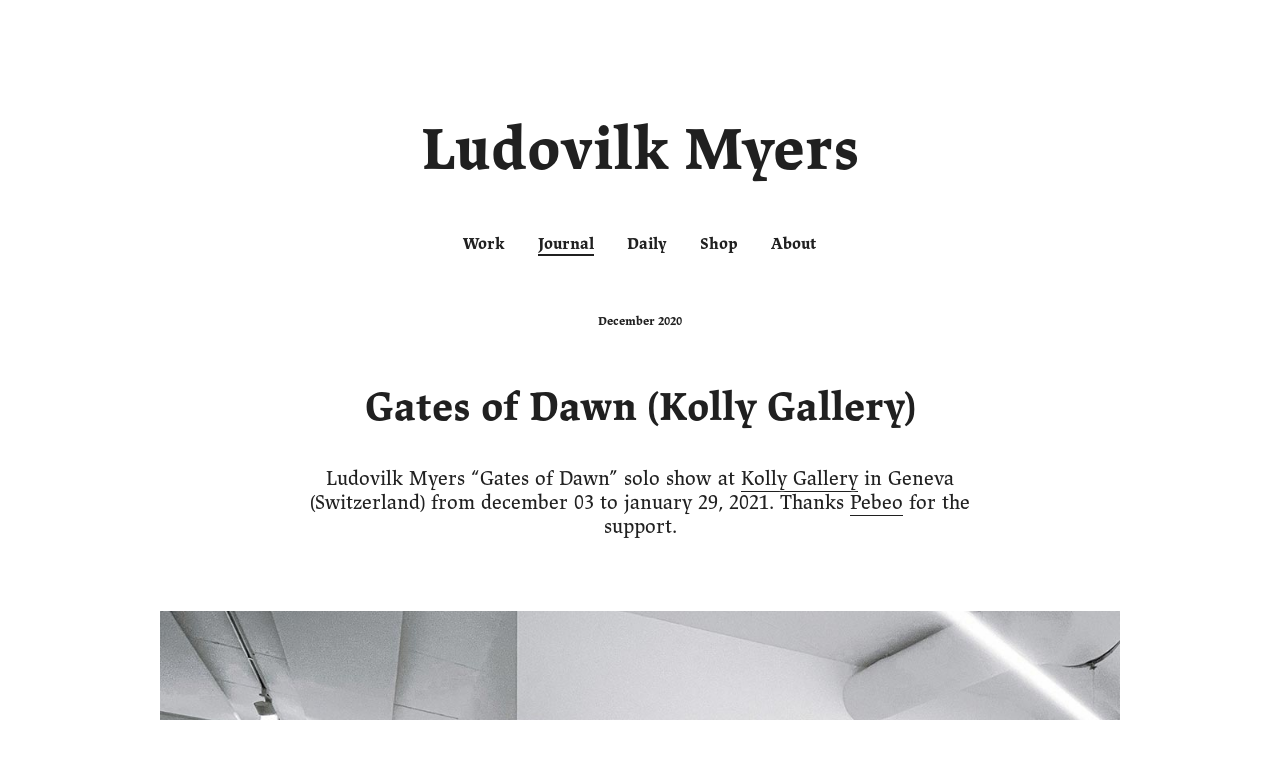

--- FILE ---
content_type: text/html; charset=UTF-8
request_url: https://www.ludovilkmyers.com/journal/gates-of-dawn-kolly-gallery/
body_size: 3438
content:
<!DOCTYPE HTML><html lang="en-US"><head><meta charset="UTF-8" /><title>Gates of Dawn (Kolly Gallery) | Ludovilk Myers</title>
<meta name='robots' content='max-image-preview:large' />
<meta property="og:site_name" content="Ludovilk Myers" />
<meta property="og:type" content="article" />
<meta property="og:image" content="https://www.ludovilkmyers.com/wp-content/uploads/2020/12/ludovilk_myers_gates_of_dawn_kolly_gallery_geneva_02_th.jpg" />
<meta name="twitter:image" content="https://www.ludovilkmyers.com/wp-content/uploads/2020/12/ludovilk_myers_gates_of_dawn_kolly_gallery_geneva_02_th.jpg" />
<meta name="twitter:card" content="summary_large_image" />
<meta name="twitter:title" content="Gates of Dawn (Kolly Gallery)" />
<meta name="twitter:description" content="Ludovilk Myers “Gates of Dawn” solo show at Kolly Gallery in Geneva (Switzerland) from december 03 to january 29, 2021. Thanks Pebeo for the support." />
<meta name="description" content="Ludovilk Myers “Gates of Dawn” solo show at Kolly Gallery in Geneva (Switzerland) from december 03 to january 29, 2021. Thanks Pebeo for the support." />
<meta name="keywords" content="gates, dawn, (kolly, gallery), Acrylic, Art, Art Contemporary, Canvas, Contemporary art, France, Gates of Dawn, Geneva, Geneve, Ilk, Ilk Flottante, Julien Kolly, Kolly Gallery, Ludovilk Myers, Mat ..." />
<meta property="og:title" content="Gates of Dawn (Kolly Gallery)" />
<meta property="og:description" content="Ludovilk Myers “Gates of Dawn” solo show at Kolly Gallery in Geneva (Switzerland) from december 03 to january 29, 2021. Thanks Pebeo for the support." />
<meta property="og:url" content="https://www.ludovilkmyers.com/journal/gates-of-dawn-kolly-gallery/" />
<meta name="google-site-verification" content="CjWT8pzyGfwjzvmSJNj3g-0xOTqJpOLjHqbahPtmlmA" />
<meta property="fb:admins" content="527711340728917" />
<meta property="fb:admins" content="10152389131782257" />
<script type="application/ld+json">{"@context":"https://schema.org","@type":"NewsArticle","author":"Ludovilk Myers","datePublished":"2020-12-04","dateModified":"2020-12-31","mainEntityOfPage":"https://www.ludovilkmyers.com/journal/gates-of-dawn-kolly-gallery/","url":"https://www.ludovilkmyers.com/journal/gates-of-dawn-kolly-gallery/","headline":"Gates of Dawn (Kolly Gallery)","keywords":"gates, dawn, (kolly, gallery), Acrylic, Art, Art Contemporary, Canvas, Contemporary art, France, Gates of Dawn, Geneva, Geneve, Ilk, Ilk Flottante, Julien Kolly, Kolly Gallery, Ludovilk Myers, Mat ...","description":"Ludovilk Myers \u201cGates of Dawn\u201d solo show at Kolly Gallery in Geneva (Switzerland) from december 03 to january 29, 2021. Thanks Pebeo\u00a0for the support.","image":{"@type":"ImageObject","url":"https://www.ludovilkmyers.com/wp-content/uploads/2020/12/ludovilk_myers_gates_of_dawn_kolly_gallery_geneva_02_th.jpg","width":450,"height":300},"publisher":{"@type":"Organization","name":"Ludovilk Myers","url":"https://www.ludovilkmyers.com"}}</script><link rel="stylesheet" href="https://www.ludovilkmyers.com/wp-content/cache/minify/1/53bb9.css?x52774" media="all" />




<script  src="https://www.ludovilkmyers.com/wp-content/cache/minify/1/c7cd5.js?x52774"></script>





<link rel="EditURI" type="application/rsd+xml" title="RSD" href="https://www.ludovilkmyers.com/xmlrpc.php?rsd" />
<link rel="canonical" href="https://www.ludovilkmyers.com/journal/gates-of-dawn-kolly-gallery/" />
<link rel="stylesheet" href="https://use.typekit.net/euu6jjz.css" /><meta name="viewport" content="width=device-width, initial-scale=1, maximum-scale=1" /><link rel="shortcut icon" href="https://www.ludovilkmyers.com/wp-content/themes/ilkflottante2015/assets/images/favicon.ico?x52774" /><script>window.addEventListener("DOMContentLoaded",function(){if(typeof(jQuery)=="function"){jQuery("body").trigger("wpuseo-cookie-notice-not-needed");}});</script><script>document.documentElement.classList.remove("no-js");</script><link rel="icon" href="https://www.ludovilkmyers.com/wp-content/themes/ilkflottante2015/favicon.ico?x52774" sizes="32x32" />
<link rel="icon" href="https://www.ludovilkmyers.com/wp-content/themes/ilkflottante2015/favicon.ico?x52774" sizes="192x192" />
<link rel="apple-touch-icon" href="https://www.ludovilkmyers.com/wp-content/themes/ilkflottante2015/favicon.ico?x52774" />
<meta name="msapplication-TileImage" content="https://www.ludovilkmyers.com/wp-content/themes/ilkflottante2015/favicon.ico" />
<link rel="dns-prefetch" href="//www.google-analytics.com"><script type="text/javascript">function wpuseo_init_analytics(){(function(i,s,o,g,r,a,m){i['GoogleAnalyticsObject']=r;i[r]=i[r]||function(){(i[r].q=i[r].q||[]).push(arguments)},i[r].l=1*new Date();a=s.createElement(o),m=s.getElementsByTagName(o)[0];a.async=1;a.src=g;m.parentNode.insertBefore(a,m)})(window,document,'script','https://www.google-analytics.com/analytics.js','ga');if (typeof(ga) == 'function') {
ga('create','UA-46073826-1','auto');
ga('set','dimension1','visitorloggedin-0');
ga('send','pageview');
}
} wpuseo_init_analytics();function wpuseo_callback_ajaxready(){ga('set','page',window.location.pathname);ga('send','pageview');}if (typeof(jQuery) == 'undefined') {window.addEventListener('vanilla-pjax-ready',wpuseo_callback_ajaxready,1);}else {jQuery(window).on('vanilla-pjax-ready',wpuseo_callback_ajaxready);}</script></head>
<body class="journal-template-default single single-journal postid-7715 no-js cssc-is-responsive has-post-thumbnail post-name_gates-of-dawn-kolly-gallery tag-acrylic tag-art tag-art-contemporary tag-canvas tag-contemporary-art tag-france tag-gates-of-dawn tag-geneva tag-geneve tag-ilk tag-ilk-flottante tag-julien-kolly tag-kolly-gallery tag-ludovilk-myers tag-mat-pub tag-montreuil tag-painting tag-pebeo tag-solo-exhibition tag-solo-show tag-switzerland journal-category-solo-show">
<a href="#" class="menu-link menu-link--burger" id="nav-toggle"><span></span></a>
<a id="nav-mail" class="icon icon_mail" href="mailto:ludovilkmyers@gmail.com"></a>
<div class="main-header-wrapper">
<div class="main-header centered-container">
    <header class="banner" role="banner" id="banner">
        <div class="h1 main-title"><a href="https://www.ludovilkmyers.com">Ludovilk Myers</a></div>    </header>
    <nav class="navigation">
    <a class="link-work " href="https://www.ludovilkmyers.com/work/">Work</a>
    <a class="link-journal current" href="https://www.ludovilkmyers.com/journal/">Journal</a>
    <a class="link-daily " href="https://www.ludovilkmyers.com/journal-category/daily/">Daily</a>    <a class="link-shop" href="https://shop.ludovilkmyers.com/">Shop</a>    <a class="link-about " href="https://www.ludovilkmyers.com/about/">About</a>    <a class="link-contact" href="mailto:ludovilkmyers@gmail.com">Contact</a>
</nav>


</div>
</div>
<div class="main-container">
<div class="centered-container cc-single">
    <div class="single">
        <time class="single-date">December 2020</time>
        <h1 class="single-title">Gates of Dawn (Kolly Gallery)</h1>
                <div class="single-text"><p>Ludovilk Myers “Gates of Dawn” solo show at <a href="http://kollygallery.ch/" target="_blank" rel="noopener noreferrer">Kolly Gallery</a> in Geneva (Switzerland) from december 03 to january 29, 2021. Thanks <a href="http://www.pebeo.com/" target="_blank" rel="noopener noreferrer">Pebeo</a> for the support.</p>
</div>
                <div class="single-content"><p><img fetchpriority="high" decoding="async" class="alignnone size-full wp-image-7726" src="https://www.ludovilkmyers.com/wp-content/uploads/2020/12/ludovilk_myers_gates_of_dawn_kolly_gallery_geneva_02.jpg?x52774" alt="" width="1200" height="800" srcset="https://www.ludovilkmyers.com/wp-content/uploads/2020/12/ludovilk_myers_gates_of_dawn_kolly_gallery_geneva_02.jpg 1200w, https://www.ludovilkmyers.com/wp-content/uploads/2020/12/ludovilk_myers_gates_of_dawn_kolly_gallery_geneva_02-300x200.jpg 300w, https://www.ludovilkmyers.com/wp-content/uploads/2020/12/ludovilk_myers_gates_of_dawn_kolly_gallery_geneva_02-1024x683.jpg 1024w, https://www.ludovilkmyers.com/wp-content/uploads/2020/12/ludovilk_myers_gates_of_dawn_kolly_gallery_geneva_02-768x512.jpg 768w" sizes="(max-width: 1200px) 100vw, 1200px" /></p>
<p><img decoding="async" class="alignnone size-full wp-image-7725" src="https://www.ludovilkmyers.com/wp-content/uploads/2020/12/ludovilk_myers_gates_of_dawn_kolly_gallery_geneva_01.jpg?x52774" alt="" width="800" height="1200" srcset="https://www.ludovilkmyers.com/wp-content/uploads/2020/12/ludovilk_myers_gates_of_dawn_kolly_gallery_geneva_01.jpg 800w, https://www.ludovilkmyers.com/wp-content/uploads/2020/12/ludovilk_myers_gates_of_dawn_kolly_gallery_geneva_01-200x300.jpg 200w, https://www.ludovilkmyers.com/wp-content/uploads/2020/12/ludovilk_myers_gates_of_dawn_kolly_gallery_geneva_01-683x1024.jpg 683w, https://www.ludovilkmyers.com/wp-content/uploads/2020/12/ludovilk_myers_gates_of_dawn_kolly_gallery_geneva_01-768x1152.jpg 768w" sizes="(max-width: 800px) 100vw, 800px" /></p>
<p><img decoding="async" class="alignnone size-full wp-image-7716" src="https://www.ludovilkmyers.com/wp-content/uploads/2020/12/ludovilk_myers_gates_of_dawn_01_130x89_02.jpg?x52774" alt="" width="960" height="1200" srcset="https://www.ludovilkmyers.com/wp-content/uploads/2020/12/ludovilk_myers_gates_of_dawn_01_130x89_02.jpg 960w, https://www.ludovilkmyers.com/wp-content/uploads/2020/12/ludovilk_myers_gates_of_dawn_01_130x89_02-240x300.jpg 240w, https://www.ludovilkmyers.com/wp-content/uploads/2020/12/ludovilk_myers_gates_of_dawn_01_130x89_02-819x1024.jpg 819w, https://www.ludovilkmyers.com/wp-content/uploads/2020/12/ludovilk_myers_gates_of_dawn_01_130x89_02-768x960.jpg 768w" sizes="(max-width: 960px) 100vw, 960px" /></p>
<p><img loading="lazy" decoding="async" class="alignnone size-full wp-image-7717" src="https://www.ludovilkmyers.com/wp-content/uploads/2020/12/ludovilk_myers_gates_of_dawn_02_130x89_03.jpg?x52774" alt="" width="960" height="1200" srcset="https://www.ludovilkmyers.com/wp-content/uploads/2020/12/ludovilk_myers_gates_of_dawn_02_130x89_03.jpg 960w, https://www.ludovilkmyers.com/wp-content/uploads/2020/12/ludovilk_myers_gates_of_dawn_02_130x89_03-240x300.jpg 240w, https://www.ludovilkmyers.com/wp-content/uploads/2020/12/ludovilk_myers_gates_of_dawn_02_130x89_03-819x1024.jpg 819w, https://www.ludovilkmyers.com/wp-content/uploads/2020/12/ludovilk_myers_gates_of_dawn_02_130x89_03-768x960.jpg 768w" sizes="(max-width: 960px) 100vw, 960px" /></p>
<p><img loading="lazy" decoding="async" class="alignnone size-full wp-image-7719" src="https://www.ludovilkmyers.com/wp-content/uploads/2020/12/ludovilk_myers_gates_of_dawn_03_130x89_02.jpg?x52774" alt="" width="960" height="1200" srcset="https://www.ludovilkmyers.com/wp-content/uploads/2020/12/ludovilk_myers_gates_of_dawn_03_130x89_02.jpg 960w, https://www.ludovilkmyers.com/wp-content/uploads/2020/12/ludovilk_myers_gates_of_dawn_03_130x89_02-240x300.jpg 240w, https://www.ludovilkmyers.com/wp-content/uploads/2020/12/ludovilk_myers_gates_of_dawn_03_130x89_02-819x1024.jpg 819w, https://www.ludovilkmyers.com/wp-content/uploads/2020/12/ludovilk_myers_gates_of_dawn_03_130x89_02-768x960.jpg 768w" sizes="(max-width: 960px) 100vw, 960px" /></p>
<p><img loading="lazy" decoding="async" class="alignnone size-full wp-image-7718" src="https://www.ludovilkmyers.com/wp-content/uploads/2020/12/ludovilk_myers_gates_of_dawn_02_130x89_04.jpg?x52774" alt="" width="1200" height="800" srcset="https://www.ludovilkmyers.com/wp-content/uploads/2020/12/ludovilk_myers_gates_of_dawn_02_130x89_04.jpg 1200w, https://www.ludovilkmyers.com/wp-content/uploads/2020/12/ludovilk_myers_gates_of_dawn_02_130x89_04-300x200.jpg 300w, https://www.ludovilkmyers.com/wp-content/uploads/2020/12/ludovilk_myers_gates_of_dawn_02_130x89_04-1024x683.jpg 1024w, https://www.ludovilkmyers.com/wp-content/uploads/2020/12/ludovilk_myers_gates_of_dawn_02_130x89_04-768x512.jpg 768w" sizes="(max-width: 1200px) 100vw, 1200px" /></p>
<p><img loading="lazy" decoding="async" class="alignnone size-full wp-image-7730" src="https://www.ludovilkmyers.com/wp-content/uploads/2020/12/ludovilk_myers_gates_of_dawn_kolly_gallery_geneva_06.jpg?x52774" alt="" width="800" height="1200" srcset="https://www.ludovilkmyers.com/wp-content/uploads/2020/12/ludovilk_myers_gates_of_dawn_kolly_gallery_geneva_06.jpg 800w, https://www.ludovilkmyers.com/wp-content/uploads/2020/12/ludovilk_myers_gates_of_dawn_kolly_gallery_geneva_06-200x300.jpg 200w, https://www.ludovilkmyers.com/wp-content/uploads/2020/12/ludovilk_myers_gates_of_dawn_kolly_gallery_geneva_06-683x1024.jpg 683w, https://www.ludovilkmyers.com/wp-content/uploads/2020/12/ludovilk_myers_gates_of_dawn_kolly_gallery_geneva_06-768x1152.jpg 768w" sizes="(max-width: 800px) 100vw, 800px" /></p>
<p><img loading="lazy" decoding="async" class="alignnone size-full wp-image-7728" src="https://www.ludovilkmyers.com/wp-content/uploads/2020/12/ludovilk_myers_gates_of_dawn_kolly_gallery_geneva_04.jpg?x52774" alt="" width="800" height="1200" srcset="https://www.ludovilkmyers.com/wp-content/uploads/2020/12/ludovilk_myers_gates_of_dawn_kolly_gallery_geneva_04.jpg 800w, https://www.ludovilkmyers.com/wp-content/uploads/2020/12/ludovilk_myers_gates_of_dawn_kolly_gallery_geneva_04-200x300.jpg 200w, https://www.ludovilkmyers.com/wp-content/uploads/2020/12/ludovilk_myers_gates_of_dawn_kolly_gallery_geneva_04-683x1024.jpg 683w, https://www.ludovilkmyers.com/wp-content/uploads/2020/12/ludovilk_myers_gates_of_dawn_kolly_gallery_geneva_04-768x1152.jpg 768w" sizes="(max-width: 800px) 100vw, 800px" /></p>
<p><img loading="lazy" decoding="async" class="alignnone size-full wp-image-7721" src="https://www.ludovilkmyers.com/wp-content/uploads/2020/12/ludovilk_myers_gates_of_dawn_05_92x65_02.jpg?x52774" alt="" width="960" height="1200" srcset="https://www.ludovilkmyers.com/wp-content/uploads/2020/12/ludovilk_myers_gates_of_dawn_05_92x65_02.jpg 960w, https://www.ludovilkmyers.com/wp-content/uploads/2020/12/ludovilk_myers_gates_of_dawn_05_92x65_02-240x300.jpg 240w, https://www.ludovilkmyers.com/wp-content/uploads/2020/12/ludovilk_myers_gates_of_dawn_05_92x65_02-819x1024.jpg 819w, https://www.ludovilkmyers.com/wp-content/uploads/2020/12/ludovilk_myers_gates_of_dawn_05_92x65_02-768x960.jpg 768w" sizes="(max-width: 960px) 100vw, 960px" /></p>
<p><img loading="lazy" decoding="async" class="alignnone size-full wp-image-7722" src="https://www.ludovilkmyers.com/wp-content/uploads/2020/12/ludovilk_myers_gates_of_dawn_05_92x65_04.jpg?x52774" alt="" width="1200" height="800" srcset="https://www.ludovilkmyers.com/wp-content/uploads/2020/12/ludovilk_myers_gates_of_dawn_05_92x65_04.jpg 1200w, https://www.ludovilkmyers.com/wp-content/uploads/2020/12/ludovilk_myers_gates_of_dawn_05_92x65_04-300x200.jpg 300w, https://www.ludovilkmyers.com/wp-content/uploads/2020/12/ludovilk_myers_gates_of_dawn_05_92x65_04-1024x683.jpg 1024w, https://www.ludovilkmyers.com/wp-content/uploads/2020/12/ludovilk_myers_gates_of_dawn_05_92x65_04-768x512.jpg 768w" sizes="(max-width: 1200px) 100vw, 1200px" /></p>
<p><img loading="lazy" decoding="async" class="alignnone size-full wp-image-7720" src="https://www.ludovilkmyers.com/wp-content/uploads/2020/12/ludovilk_myers_gates_of_dawn_04_73x54_02.jpg?x52774" alt="" width="960" height="1200" srcset="https://www.ludovilkmyers.com/wp-content/uploads/2020/12/ludovilk_myers_gates_of_dawn_04_73x54_02.jpg 960w, https://www.ludovilkmyers.com/wp-content/uploads/2020/12/ludovilk_myers_gates_of_dawn_04_73x54_02-240x300.jpg 240w, https://www.ludovilkmyers.com/wp-content/uploads/2020/12/ludovilk_myers_gates_of_dawn_04_73x54_02-819x1024.jpg 819w, https://www.ludovilkmyers.com/wp-content/uploads/2020/12/ludovilk_myers_gates_of_dawn_04_73x54_02-768x960.jpg 768w" sizes="(max-width: 960px) 100vw, 960px" /></p>
<p><img loading="lazy" decoding="async" class="alignnone size-full wp-image-7727" src="https://www.ludovilkmyers.com/wp-content/uploads/2020/12/ludovilk_myers_gates_of_dawn_kolly_gallery_geneva_03.jpg?x52774" alt="" width="800" height="1200" srcset="https://www.ludovilkmyers.com/wp-content/uploads/2020/12/ludovilk_myers_gates_of_dawn_kolly_gallery_geneva_03.jpg 800w, https://www.ludovilkmyers.com/wp-content/uploads/2020/12/ludovilk_myers_gates_of_dawn_kolly_gallery_geneva_03-200x300.jpg 200w, https://www.ludovilkmyers.com/wp-content/uploads/2020/12/ludovilk_myers_gates_of_dawn_kolly_gallery_geneva_03-683x1024.jpg 683w, https://www.ludovilkmyers.com/wp-content/uploads/2020/12/ludovilk_myers_gates_of_dawn_kolly_gallery_geneva_03-768x1152.jpg 768w" sizes="(max-width: 800px) 100vw, 800px" /></p>
<p><img loading="lazy" decoding="async" class="alignnone size-full wp-image-7724" src="https://www.ludovilkmyers.com/wp-content/uploads/2020/12/ludovilk_myers_gates_of_dawn_06_146x97_04.jpg?x52774" alt="" width="1200" height="800" srcset="https://www.ludovilkmyers.com/wp-content/uploads/2020/12/ludovilk_myers_gates_of_dawn_06_146x97_04.jpg 1200w, https://www.ludovilkmyers.com/wp-content/uploads/2020/12/ludovilk_myers_gates_of_dawn_06_146x97_04-300x200.jpg 300w, https://www.ludovilkmyers.com/wp-content/uploads/2020/12/ludovilk_myers_gates_of_dawn_06_146x97_04-1024x683.jpg 1024w, https://www.ludovilkmyers.com/wp-content/uploads/2020/12/ludovilk_myers_gates_of_dawn_06_146x97_04-768x512.jpg 768w" sizes="(max-width: 1200px) 100vw, 1200px" /></p>
<p><img loading="lazy" decoding="async" class="alignnone size-full wp-image-7723" src="https://www.ludovilkmyers.com/wp-content/uploads/2020/12/ludovilk_myers_gates_of_dawn_06_146x97_02.jpg?x52774" alt="" width="960" height="1200" srcset="https://www.ludovilkmyers.com/wp-content/uploads/2020/12/ludovilk_myers_gates_of_dawn_06_146x97_02.jpg 960w, https://www.ludovilkmyers.com/wp-content/uploads/2020/12/ludovilk_myers_gates_of_dawn_06_146x97_02-240x300.jpg 240w, https://www.ludovilkmyers.com/wp-content/uploads/2020/12/ludovilk_myers_gates_of_dawn_06_146x97_02-819x1024.jpg 819w, https://www.ludovilkmyers.com/wp-content/uploads/2020/12/ludovilk_myers_gates_of_dawn_06_146x97_02-768x960.jpg 768w" sizes="(max-width: 960px) 100vw, 960px" /></p>
<p><img loading="lazy" decoding="async" class="alignnone size-full wp-image-7729" src="https://www.ludovilkmyers.com/wp-content/uploads/2020/12/ludovilk_myers_gates_of_dawn_kolly_gallery_geneva_05.jpg?x52774" alt="" width="800" height="1200" srcset="https://www.ludovilkmyers.com/wp-content/uploads/2020/12/ludovilk_myers_gates_of_dawn_kolly_gallery_geneva_05.jpg 800w, https://www.ludovilkmyers.com/wp-content/uploads/2020/12/ludovilk_myers_gates_of_dawn_kolly_gallery_geneva_05-200x300.jpg 200w, https://www.ludovilkmyers.com/wp-content/uploads/2020/12/ludovilk_myers_gates_of_dawn_kolly_gallery_geneva_05-683x1024.jpg 683w, https://www.ludovilkmyers.com/wp-content/uploads/2020/12/ludovilk_myers_gates_of_dawn_kolly_gallery_geneva_05-768x1152.jpg 768w" sizes="(max-width: 800px) 100vw, 800px" /></p>
</div>
        <p class="single-tags"><strong>Tags:</strong> Acrylic, Art, Art Contemporary, Canvas, Contemporary art, France, Gates of Dawn, Geneva, Geneve, Ilk, Ilk Flottante, Julien Kolly, Kolly Gallery, Ludovilk Myers, Mat Pub, Montreuil, Painting, Pebeo, Solo exhibition, Solo Show, Switzerland</p>        <p class="single-more"><a href="https://www.ludovilkmyers.com/journal/">Back to journal</a></p>
    </div>
</div>
<div class="centered-container cc-footer">
    <div class="footer">
        <div class="footer-about">
            <p>
                Ludovilk Myers — Artist & more — Paris, France<span class="copy">&copy; 2026 Ludovilk Myers — All rights reserved</span>
            </p>
        </div>
        <nav class="navigation">
    <a class="link-work " href="https://www.ludovilkmyers.com/work/">Work</a>
    <a class="link-journal current" href="https://www.ludovilkmyers.com/journal/">Journal</a>
    <a class="link-daily " href="https://www.ludovilkmyers.com/journal-category/daily/">Daily</a>    <a class="link-shop" href="https://shop.ludovilkmyers.com/">Shop</a>    <a class="link-about " href="https://www.ludovilkmyers.com/about/">About</a>    <a class="link-contact" href="mailto:ludovilkmyers@gmail.com">Contact</a>
</nav>


        <div class="footer-social">
            <a target="_blank" href="https://instagram.com/ludovilkmyers" class="icon icon_instagram"></a>
<a target="_blank" href="https://twitter.com/ludovilkmyers" class="icon icon_twitter"></a>
<a target="_blank" href="https://facebook.com/ilkflottante" class="icon icon_facebook"></a>
<a target="_blank" href="http://ludovilkmyers.tumblr.com/" class="icon icon_tumblr"></a>
<a target="_blank" href="https://www.pinterest.fr/ludovilkmyers/" class="icon icon_pinterest"></a>
<a target="_blank" href="https://fr.linkedin.com/in/ludovilkmyers" class="icon icon_linkedin"></a>
        </div>
    </div>
</div>
<div class="side-menu-filter"></div>
</div>

<div class="side-menu">
    <a href="https://www.ludovilkmyers.com" class="side-logo">Ludovilk Myers</a>
    <nav class="navigation">
    <a class="link-work " href="https://www.ludovilkmyers.com/work/">Work</a>
    <a class="link-journal current" href="https://www.ludovilkmyers.com/journal/">Journal</a>
    <a class="link-daily " href="https://www.ludovilkmyers.com/journal-category/daily/">Daily</a>    <a class="link-shop" href="https://shop.ludovilkmyers.com/">Shop</a>    <a class="link-about " href="https://www.ludovilkmyers.com/about/">About</a>    <a class="link-contact" href="mailto:ludovilkmyers@gmail.com">Contact</a>
</nav>


    <div class="side-menu-footer">
        <div class="social">
            <a target="_blank" href="https://instagram.com/ludovilkmyers" class="icon icon_instagram"></a>
<a target="_blank" href="https://twitter.com/ludovilkmyers" class="icon icon_twitter"></a>
<a target="_blank" href="https://facebook.com/ilkflottante" class="icon icon_facebook"></a>
<a target="_blank" href="http://ludovilkmyers.tumblr.com/" class="icon icon_tumblr"></a>
<a target="_blank" href="https://www.pinterest.fr/ludovilkmyers/" class="icon icon_pinterest"></a>
<a target="_blank" href="https://fr.linkedin.com/in/ludovilkmyers" class="icon icon_linkedin"></a>
        </div>
        <p class="about">
            Ludovilk Myers — Artist & more — Paris, France<span class="copy">&copy; 2026 Ludovilk Myers — All rights reserved</span>
        </p>
    </div>
</div>


<script  src="https://www.ludovilkmyers.com/wp-content/cache/minify/1/57fad.js?x52774"></script>

</body>
</html>

<!--
Performance optimized by W3 Total Cache. Learn more: https://www.boldgrid.com/w3-total-cache/

Page Caching using Disk 
Minified using Disk

Served from: www.ludovilkmyers.com @ 2026-01-21 04:57:36 by W3 Total Cache
-->

--- FILE ---
content_type: text/css
request_url: https://www.ludovilkmyers.com/wp-content/cache/minify/1/53bb9.css?x52774
body_size: 8510
content:
.wputh-content,body#tinymce.wp-editor{max-width:960px;font:13px/1.4 sans-serif}.wputh-content img,
body#tinymce.wp-editor
img{height:auto;max-width:100%}body#tinymce.wp-editor img.wp-more-tag{width:auto;height:16px;min-width:300px}.wputh-content ul,
.wputh-content p,
body#tinymce.wp-editor ul,
body#tinymce.wp-editor
p{margin-bottom:18px;font:inherit}.wputh-content ul:last-child,
.wputh-content p:last-child,
body#tinymce.wp-editor ul:last-child,
body#tinymce.wp-editor p:last-child{margin-bottom:0}.wputh-content ul:first-child,
.wputh-content p:first-child,
body#tinymce.wp-editor ul:first-child,
body#tinymce.wp-editor p:first-child{margin-top:0}.mce-content-body
table{width:100%}.mce-content-body
th{text-align:left}.mce-content-body
blockquote{margin:0;padding:1em;background-color:#F0F0F0}.wputh-video-container{position:relative;height:0;padding-top:35px;padding-bottom:56.25%;overflow:hidden}.wputh-video-container
iframe{position:absolute;top:0;left:0;width:100%;height:100%}.post-content-columns{-webkit-column-count:2;-moz-column-count:2;column-count:2;-webkit-column-gap:20px;-moz-column-gap:20px;column-gap:20px;margin-bottom:20px}.post-content-grid{display:table;width:100%;margin-bottom:1em;table-layout:fixed}.post-content-grid>.col{display:table-cell;padding:0
1em;vertical-align:top}.post-content-grid>.col:first-child{padding-left:0}.post-content-grid>.col:last-child{padding-right:0}@media(max-width:767px){.post-content-grid{display:block;margin:0}.post-content-grid>.col{display:block;padding:0
0 1em}}.wputinymce-table{width:100%;table-layout:fixed}.wputinymce-table
th{text-align:left}.skiptomain{z-index:999;position:absolute;top:-1000px;left:-1000px;width:1px;height:1px;overflow:hidden;text-align:center;font-size:14px;font-weight:bold;line-height:3;color:#000;background-color:#F0F0F0}a.skiptomain:active,a.skiptomain:focus,a.skiptomain:hover{top:5px;left:5px;width:auto;height:auto;padding:0
1em;overflow:visible;outline:1px
solid #999;box-shadow:0 0 5px 1px rgba(0,0,0,0.6)}.screen-reader-text{z-index:1;position:absolute!important;top:-1999px;left:-5999px;width:1px;height:1px;overflow:hidden;clip:rect(1px,1px,1px,1px)}.screen-reader-text:focus{display:block;z-index:100000;top:5px;left:5px;width:auto;height:auto;padding:15px
23px 14px;border-radius:3px;clip:auto !important;text-decoration:none;font-size:14px;font-size:0.875rem;font-weight:bold;line-height:normal;color:#21759b;background-color:#f1f1f1;box-shadow:0 0 2px 2px rgba(0,0,0,0.6)}.sticky{}.wp-caption-text{}.gallery-caption{}.bypostauthor{}.wp-video{width:100%!important;max-width:100%!important}.wp-video>br{display:none}.alignleft{float:left;margin:0
1em 1em 0}.aligncenter{display:block;margin:0
auto 1em;text-align:center}.alignright{float:right;margin:0
0 1em 1em}.alignnone{display:block;float:none;clear:both;margin:0
0 1em 0}.size-full{float:none;clear:both;width:100%;height:auto;margin:0
0 1em 0}.hentry:after{content:'';display:block;clear:both;height:1px}.gallery{display:block;z-index:1;clear:both;position:relative;margin:0
0 1em 0}.gallery>.gallery-item{display:inline-block;margin-top:-1px;text-align:center;vertical-align:top}.gallery > .gallery-item
a{display:block;line-height:1}.gallery > .gallery-item
img{display:block;width:100%}.gallery-columns-1>.gallery-item{width:100%}.gallery-columns-2>.gallery-item{width:50%}.gallery-columns-3>.gallery-item{width:33.3%}.gallery-columns-4>.gallery-item{width:25%}.gallery-columns-5>.gallery-item{width:20%}.gallery-columns-6>.gallery-item{width:16.6%}.gallery-columns-7>.gallery-item{width:14.28%}.gallery-columns-8>.gallery-item{width:12.5%}.gallery-columns-9>.gallery-item{width:11.1%}html[lang]{margin-top:0!important}@media (max-width:782px){html{z-index:1;position:relative}#wpadminbar{position:relative}.has--opened-main-menu
#wpadminbar{display:none}}@media (min-width:783px){#wpadminbar:after{content:'';z-index:1;position:absolute;top:100%;right:0;left:0;height:15px;margin:auto;background-color:transparent}#wpadminbar{-webkit-transition:-webkit-transform 0.3s ease;transition:transform 0.3s ease;-webkit-transform:translate3d(0,-100%,0);transform:translate3d(0,-100%,0)}#wpadminbar:focus-within,#wpadminbar:hover{-webkit-transform:translate3d(0,0%,0);transform:translate3d(0,0%,0)}}@media (max-width:374px){#wpadminbar{display:none}}html,body,div,span,applet,object,iframe,h1,h2,h3,h4,h5,h6,p,blockquote,pre,a,abbr,acronym,address,big,cite,code,del,dfn,em,font,img,ins,kbd,q,s,samp,small,strike,strong,sub,sup,tt,var,b,u,i,center,dl,dt,dd,ol,ul,li,fieldset,form,label,legend,table,caption,tbody,tfoot,thead,tr,th,td,article,aside,audio,canvas,datalist,details,figure,footer,header,menu,nav,section,video,abbr,mark,meter,time,progress,output{margin:0;padding:0;border:0;font:inherit;font-size:100%;vertical-align:baseline;outline:0;background:transparent no-repeat top left}ol,ul{list-style:none}blockquote,q{quotes:none}blockquote:before,blockquote:after,q:before,q:after{content:""}a,ins{text-decoration:none}article,aside,audio,canvas,details,figure,figcaption,footer,header,hgroup,menu,main,nav,section,video{display:block}abbr,mark,meter,time,progress,output{display:inline}table{width:100%;border-collapse:collapse;border-spacing:0}nav
ul{list-style:none}input,button,select{vertical-align:middle}input[type=radio],input[type=checkbox]{margin:0;vertical-align:text-bottom}select
option{color:#000 !important}textarea{resize:vertical}input:focus{outline:0}input:-webkit-autofill{background-color:#ccc !important}input[type=number],input[type=search]{-webkit-appearance:textfield !important;appearance:textfield !important}input::-webkit-outer-spin-button,input::-webkit-inner-spin-button{-webkit-appearance:none;margin:0}input[type=search]::-webkit-search-decoration,input[type=search]::-webkit-search-cancel-button,input[type=search]::-webkit-search-results-button,input[type=search]::-webkit-search-results-decoration{-webkit-appearance:none;width:0;height:0}button{font:inherit;color:inherit}input[type=date]::-webkit-clear-button,input[type=date]::-webkit-inner-spin-button,input[type=date]::-webkit-calendar-picker-indicator{display:none}input[type=submit]::-moz-focus-inner,input[type=button]::-moz-focus-inner,button::-moz-focus-inner{margin:0;padding:0;border:0}input[type=submit],input[type=image],button{cursor:pointer}iframe,img,object,video{max-width:100%;border:0}img{height:auto}.gm-style img,
.gmnoprint
img{max-width:none}img,input[type=image]{vertical-align:bottom}p
img{vertical-align:baseline}[hidden]{display:none}html{min-height:100%;background:#fff}body{position:relative;min-height:100%;font:62.5%/1 sans-serif;color:#212121;background:inherit;-webkit-text-size-adjust:none}h1,.h1,h2,.h2,h3,.h3,h4,.h4,h5,.h5,h6,.h6{display:block;margin-bottom:0.5em;font-weight:bold;line-height:1.3}h1,.h1{font-size:25px}h2,.h2{font-size:20px}h3,.h3{font-size:15px}h4,.h4{font-size:13px}h5,.h5{font-size:12px}h6,.h6{font-size:11px}p,dl,li{font-size:13px;line-height:1.4}p{margin-bottom:1.4em}blockquote p:last-child,p:last-child{margin-bottom:0}del{text-decoration:line-through}ins{border-bottom:1px dotted #DDD}mark{background-color:#FF9}i,em{font-style:italic}b,strong{font-weight:bold}sub,sup{position:relative;margin:0
1px;font-size:0.8em;line-height:0;vertical-align:baseline}sup{top:-0.5em}sub{bottom:-0.25em}small{font-size:0.8em}abbr[title],acronym[title]{text-decoration:underline dotted;cursor:help;-webkit-text-decoration:underline dotted}blockquote{display:block;padding:0.5em 0 0.5em 1em;border-left:5px solid rgba(0,0,0,0.1);font-size:inherit}hr{clear:both;margin:1em
0;border:0;border-top:1px solid rgba(0,0,0,0.3)}.cssc-content:after,.cssc-grid:before,.cssc-grid:after,.clearfix:after,.subfloat:after{content:" ";display:block;visibility:hidden;clear:both;max-height:0;overflow:hidden}hr[class*=clearfix]{height:0;margin:0;border:0;outline:0;background:transparent}::selection{color:#000;background:rgba(51,102,153,0.3)}a{}a{color:#69C}a:focus,a:hover{color:#369}a:active{color:#000}a:focus:not(:hover){outline:1px
dotted rgba(0,0,0,0.3);outline-offset:2px}a:focus:not(:focus-visible){outline:none}a
img{opacity:0.999}a:hover
img{opacity:0.8}a img,.cssc-btn{outline:1px
solid transparent;transition:opacity 0.3s ease}a,input,button,textarea,.cssc-button{transition:border-color 0.3s ease,background 0.3s ease,color 0.3s ease}@media (prefers-reduced-motion:reduce){*:before,*:after,*{animation-duration:0.01ms !important;animation-iteration-count:1 !important;transition-duration:0.01ms !important;scroll-behavior:auto !important}}script{display:none !important}i i,
em
em{font-style:normal}b b,
strong
strong{font-weight:normal}.cssc-visually-hidden,.cssc-sr-only{position:absolute !important;top:0 !important;left:-100vw !important;width:1px !important;height:1px !important;overflow:hidden !important;white-space:nowrap !important;opacity:0.001 !important}dialog{padding:1em;border:1px
solid;font:inherit;vertical-align:baseline;outline:0;color:#000;background:transparent no-repeat top left;background-color:#FFF}dialog::backdrop{opacity:0.75;background-color:#000}.cssc-oneline{max-width:100%;overflow:hidden;text-overflow:ellipsis;white-space:nowrap;word-wrap:normal}.cssc-remove-element-children>*,.cssc-remove-element{z-index:0;position:absolute;top:-9999px;left:-9999px;font-size:1px;color:transparent;opacity:0.001}.subfloat{position:relative}.subfloat>*{float:left}.sf_100_20{margin-right:-20px}.sf_100_20>*{width:100px;margin:0
20px 20px 0}.cssc-panel{z-index:1;position:relative;overflow:hidden}.cssc-panel--default{padding:10px;border:1px
solid #e0e0e0;background-color:#f0f0f0}.cssc-content{box-sizing:border-box;width:100%;max-width:61em;font-size:13px;line-height:1.3}.cssc-content:after{content:"";display:table;clear:both}.cssc-content blockquote,
.cssc-content p,
.cssc-content ul,
.cssc-content
li{font:inherit;-webkit-hyphens:auto;hyphens:auto;word-wrap:break-word}.cssc-content h2,
.cssc-content h3,
.cssc-content
h4{margin-bottom:0.5em;font:inherit;font-size:1.1em;font-weight:bold}.cssc-content
h2{font-size:1.8em}.cssc-content
h3{font-size:1.4em}.cssc-content * + h2,
.cssc-content *:not(h2):not(h4) + h3,
.cssc-content *:not(h2):not(h3)+h4{margin-top:1em}.cssc-content
ul{list-style:inside disc}.cssc-content ul
ul{list-style-type:circle}.cssc-content
ol{list-style:inside decimal}.cssc-content dd+dt{margin-top:0.5em}.cssc-content
dt{font-weight:bold}.cssc-content>video,.cssc-content>iframe{width:100%}.cssc-content
.alignleft{float:left;margin:0
1em 0.5em 0}.cssc-content
.aligncenter{display:block;margin-right:auto;margin-left:auto}.cssc-content
.alignright{float:right;margin:0
0 0.5em 1em}.cssc-content ul ul,
.cssc-content ol
ol{margin-bottom:0;padding-left:1em}.cssc-content blockquote
p{margin-bottom:0.5em}.cssc-content p,
.cssc-content blockquote,
.cssc-content table,
.cssc-content address,
.cssc-content > iframe,
.cssc-content > video,
.cssc-content dl,
.cssc-content ol,
.cssc-content ul,.cssc-content,.cssc-block{margin-bottom:1.3em}.cssc-content dl:last-child,
.cssc-content ol:last-child,
.cssc-content ul:last-child,
.cssc-content blockquote:last-child,
.cssc-content blockquote p:last-child,
.cssc-content p:last-child,.cssc-block:last-child{margin-bottom:0}.buttonreset,.cssc-button{display:inline-block;z-index:1;position:relative;-webkit-appearance:none;box-sizing:border-box;margin:0;padding:0;border:0;border-radius:0;text-align:center;text-decoration:none;font:inherit;white-space:nowrap;vertical-align:inherit;background:transparent;-webkit-background-clip:padding-box;cursor:pointer;-webkit-user-select:none;user-select:none;-webkit-user-drag:none;-moz-user-drag:-moz-none;-webkit-tap-highlight-color:rgba(0,0,0,0);-webkit-tap-highlight-color:transparent}.buttonreset::-moz-focus-inner,.cssc-button::-moz-focus-inner{padding:0;border:0}.buttonreset:active,.buttonreset:hover,.buttonreset:focus,.cssc-button:active,.cssc-button:hover,.cssc-button:focus{text-decoration:none;outline:0}.buttonreset[disabled],.cssc-button[disabled]{cursor:default}.cssc-button{padding:0
1.5em;font-family:sans-serif;font-style:normal;font-weight:normal;line-height:2.5;vertical-align:middle;background:#fff}.cssc-button:before,.cssc-button:after{vertical-align:0}.cssc-button:before{margin-right:0.5em}.cssc-button:after{margin-left:0.5em}.cssc-button-icn-large:before,.cssc-button-icn-large:after{font-size:1.15em}.cssc-button--wide{display:block;width:100%}.cssc-form{clear:both}.cssc-form:after,
.form-append:after,
.cssc-form .twoboxes:after,
.cssc-form .box:after{content:" ";display:block;visibility:hidden;clear:both;height:0}.cssc-form
.box{z-index:1;position:relative;vertical-align:baseline}.cssc-form .submit-box{z-index:1;position:relative}.cssc-form .submit-box
button{z-index:1;position:absolute;top:0;right:0}.cssc-form .twoboxes
.box{float:left;box-sizing:border-box;width:50%}.cssc-form .twoboxes .box:first-child{padding-right:22.5px}.cssc-form .twoboxes .box+.box{padding-left:22.5px}@media (max-width:1023px){.cssc-form .twoboxes .box:first-child{padding-right:15px}.cssc-form .twoboxes .box+.box{padding-left:15px}}@media (max-width:767px){.cssc-form .twoboxes .box + .box,
.cssc-form .twoboxes
.box{display:block;float:none;width:auto;padding-right:0 !important;padding-left:0 !important}}.cssc-form .fake-label,
.cssc-form
label{display:block;line-height:inherit}.float-form .fake-label,
.float-form
label{position:absolute;top:0;left:0}.cssc-form .radio-box label,
.cssc-form.block-form .radio-box label,
.cssc-form.float-form .radio-box label,
.cssc-form .checked-box label,
.cssc-form.block-form .checked-box label,
.cssc-form.float-form .checked-box
label{display:inline-block;position:static;width:auto;padding:0;font-weight:normal;line-height:inherit;vertical-align:baseline}textarea{max-width:100%;overflow:auto;resize:vertical}input[type=submit],input[type=image],button{cursor:pointer}.cssc-form input[type=radio],
.cssc-form input[type=checkbox]{vertical-align:0}.inputreset,
.inputbase,
.cssc-form textarea,
.cssc-form .fake-input,
.cssc-form input[type=text],
.cssc-form input[type=url],
.cssc-form input[type=email],
.cssc-form input[type=search],
.cssc-form input[type=password]{-webkit-appearance:none;-moz-appearance:none;box-sizing:border-box;width:100%;margin:0;padding:0;border:0;border-radius:0;font-family:inherit;vertical-align:middle;outline:0}.cssc-form .fake-input{display:inline-block}.cssc-form .fake-input,
.cssc-form [disabled]{cursor:not-allowed}.cssc-select{display:block;-webkit-appearance:none;appearance:none;box-sizing:border-box;width:100%;border:none;border-radius:0;overflow:hidden;text-align:left;text-indent:0.01px;text-overflow:ellipsis;font:inherit;line-height:1;white-space:nowrap;color:inherit;background:transparent;cursor:pointer;-ms-appearance:none}.cssc-select[multiple]{overflow-y:auto}.cssc-select::-ms-expand{display:none}.cssc-select:focus{outline:none}.cssc-form
small{display:block}.cssc-form.block-form .side-small{z-index:1;position:absolute;top:0;right:0}.cssc-form .box.has-autocomplete{z-index:2}.cssc-form .box-autocomplete{z-index:1;position:absolute;top:100%;right:0;left:0;margin-top:1px;background-color:#fff}.form-append{min-height:1px}.form-append>*{float:left;width:auto}@media (max-width:767px){.float-form.cssc-form--responsive
.box{padding-left:0 !important}.float-form.cssc-form--responsive .fake-label,
.float-form.cssc-form--responsive .box:not(.checked-box):not(.radio-box) label{display:block;position:static;width:auto !important;padding-right:0 !important;text-align:left}.float-form.cssc-form--responsive .box .long-label{line-height:inherit !important}}.fake-checkbox,.fake-radio{display:inline-block;z-index:1;position:relative;width:1em;height:1em;overflow:hidden;text-align:center;font-size:16px;line-height:1;vertical-align:-3px;background-color:#CCC;-webkit-user-select:none;user-select:none}.fake-checkbox input,
.fake-radio
input{z-index:1;position:absolute;top:-0.5em;left:-0.5em;font-size:2em;opacity:0.01;transform:scale(10);cursor:pointer}.fake-checkbox span,
.fake-radio
span{z-index:0;position:absolute;top:0;right:0;bottom:0;left:0;margin:auto;opacity:0;transition:all 0.3s ease;transform:translateZ(0)}.fake-radio input:checked + span,
.fake-checkbox input:checked+span{opacity:0.9999}.fake-checkbox span:before{content:"✓";font-size:0.8em;color:#333}.fake-radio,
.fake-radio
span{border-radius:99px}.fake-radio
span{border:5px
solid #CCC;background-color:#333}.nav-toggle{display:inline-block;z-index:1;position:relative;font-size:5px;vertical-align:middle;-webkit-user-select:none;user-select:none;-webkit-tap-highlight-color:rgba(0,0,0,0)}.nav-toggle
span{right:0;bottom:0;margin:auto}.nav-toggle span:before,
.nav-toggle span:after{content:"";transform-origin:center center}.nav-toggle span,
.nav-toggle span:before,
.nav-toggle span:after{z-index:1;position:absolute;top:0;left:0}.nav-toggle{width:6em;height:5em;color:#000;transition:all 0.3s ease}.nav-toggle span:before{margin-top:-2em}.nav-toggle span:after{margin-top:2em}.nav-toggle span,
.nav-toggle span:before,
.nav-toggle span:after{width:6em;height:1em;border-radius:1px;background-color:currentColor;transition:transform 0.3s ease}[data-bodypanel=has--opened-main-menu] .nav-toggle span,
.has--opened-main-menu .nav-toggle
span{height:1px;background:transparent}[data-bodypanel=has--opened-main-menu] .nav-toggle span:before,
.has--opened-main-menu .nav-toggle span:before{margin-top:0;transform:rotate(135deg)}[data-bodypanel=has--opened-main-menu] .nav-toggle span:after,
.has--opened-main-menu .nav-toggle span:after{margin-top:0;transform:rotate(-135deg)}.content-video,.full-screen-vimeo,.content-wide-vimeo{z-index:1;top:0;left:0;margin:auto;overflow:hidden}.content-video,.content-wide-vimeo{position:relative;height:0;padding-top:56.25%;background-color:#000}.content-video>iframe{z-index:1;position:absolute;top:0;left:0;width:100%;height:100%;margin:auto}.content-video__cover,
.content-video__cover i[class*=icon]{z-index:2;position:absolute;top:0;right:0;bottom:0;left:0;margin:auto;opacity:0.999;transition:color 0.5s ease,opacity 0.5s ease;cursor:pointer}.content-video__cover{background:transparent no-repeat center center;background-size:cover}.content-video__cover i[class*=icon]{width:1em;height:1em}[data-is-loading="1"] .content-video__cover i[class*=icon],
[data-is-playing="1"] .content-video__cover{opacity:0;pointer-events:none}.full-screen-vimeo{position:absolute;right:0;bottom:0}.content-wide-vimeo>iframe,.full-screen-vimeo>iframe{z-index:1;position:absolute;top:-200%;left:0;width:100%;height:500%}@media screen and (max-aspect-ratio:16/9){.full-screen-vimeo>iframe{left:50%;width:177.77vh;transform:translateX(-50%)}}.cssc-grid{display:block;clear:both;max-width:100%}.cssc-grid:before,.cssc-grid:after{content:" ";display:block;visibility:hidden;clear:both;max-height:0;overflow:hidden}.cssc-grid>*{float:left;min-height:1px}.fluid-grid{z-index:1;position:relative;width:auto;margin:0
-22.5px;max-width:none}.fluid-grid>*{box-sizing:border-box;margin-bottom:45px;padding:0
22.5px}.fluid-grid--0{margin:0}.fluid-grid--0>*{padding:0}.col-8p{width:8.33%}.col-10p{width:10%}.col-16p{width:16.66%}.col-20p{width:20%}.col-25p{width:25%}.col-30p{width:30%}.col-33p{width:33.333%}.col-40p{width:40%}.col-45p{width:45%}.col-50p{width:50%}.col-55p{width:55%}.col-60p{width:60%}.col-66p{width:66.667%}.col-70p{width:70%}.col-75p{width:75%}.col-80p{width:80%}.col-90p{width:90%}.col-100p{width:100%}@media (max-width:1023px){.fluid-grid{margin:0
-15px}.fluid-grid>*{margin-bottom:30px;padding:0
15px}.tab--fluid-grid--20{margin:0
-20px}.tab--fluid-grid--20>*{padding:0
20px}.tab--fluid-grid--10{margin:0
-10px}.tab--fluid-grid--10>*{padding:0
10px}.tab--col-8p{width:8.33%}.tab--col-10p{width:10%}.tab--col-16p{width:16.66%}.tab--col-20p{width:20%}.tab--col-25p{width:25%}.tab--col-30p{width:30%}.tab--col-33p{width:33.333%}.tab--col-40p{width:40%}.tab--col-45p{width:45%}.tab--col-50p{width:50%}.tab--col-55p{width:55%}.tab--col-60p{width:60%}.tab--col-66p{width:66.667%}.tab--col-70p{width:70%}.tab--col-75p{width:75%}.tab--col-80p{width:80%}.tab--col-90p{width:90%}.tab--col-100p{width:100%}}@media (max-width:767px){.fluid-grid{margin:0
-7.5px}.fluid-grid>*{margin-bottom:15px;padding:0
7.5px}.tabv--col-8p{width:8.33%}.tabv--col-10p{width:10%}.tabv--col-16p{width:16.66%}.tabv--col-20p{width:20%}.tabv--col-25p{width:25%}.tabv--col-30p{width:30%}.tabv--col-33p{width:33.333%}.tabv--col-40p{width:40%}.tabv--col-45p{width:45%}.tabv--col-50p{width:50%}.tabv--col-55p{width:55%}.tabv--col-60p{width:60%}.tabv--col-66p{width:66.667%}.tabv--col-70p{width:70%}.tabv--col-75p{width:75%}.tabv--col-80p{width:80%}.tabv--col-90p{width:90%}.tabv--col-100p{width:100%}}@media (max-width:500px){.mob--col-8p{width:8.33%}.mob--col-10p{width:10%}.mob--col-16p{width:16.66%}.mob--col-20p{width:20%}.mob--col-25p{width:25%}.mob--col-30p{width:30%}.mob--col-33p{width:33.333%}.mob--col-40p{width:40%}.mob--col-45p{width:45%}.mob--col-50p{width:50%}.mob--col-55p{width:55%}.mob--col-60p{width:60%}.mob--col-66p{width:66.667%}.mob--col-70p{width:70%}.mob--col-75p{width:75%}.mob--col-80p{width:80%}.mob--col-90p{width:90%}.mob--col-100p{width:100%}}.centered-container{z-index:1;clear:both;position:relative;box-sizing:border-box;width:100%;text-align:center}.centered-container>*{box-sizing:border-box;width:auto;margin-right:auto;margin-left:auto;max-width:940px;text-align:left}.centered-container .cc-full{width:auto;max-width:none}.centered-container .cc-full-bg,
.centered-container .cc-full-image{z-index:1;position:absolute;top:0;left:0;width:100%;height:100%;max-width:none;background:transparent repeat top center}.centered-container .cc-full-image{background-position:center center;background-repeat:no-repeat;background-size:cover}.centered-container .cc-content{z-index:2;position:relative}.lt_ie9 .hidden-on-full,
.lt_ie9 .visible-only-tablet,
.lt_ie9 .visible-only-phone{display:none}@media (min-width:768px){.hidden-on-full,.visible-only-tablet,.visible-only-phone{display:none}}@media (max-width:1023px) and (min-width:501px){.hidden-on-tablet,.visible-only-full,.visible-only-phone{display:none}}@media (max-width:500px){.hidden-on-phone,.visible-only-full,.visible-only-tablet{display:none}}[data-inputmode=mouse] .input-mouse-hidden,
[data-inputmode=touch] .input-touch-hidden,
[data-inputmode=touch] .input-mouse-visible,
[data-inputmode=mouse] .input-touch-visible{display:none}@media
print{body{max-width:100%}*{float:none;color:#000}a{text-decoration:underline}a:after{content:" (" attr(href) ") ";font-weight:normal}a:not([href]):after,a[href="#"]:after,a[href=""]:after{display:none}.noprint,.no-print,.cssc-mainnav{display:none !important}}.centered-container .cc-full-bg img,
.centered-container .cc-full-image
img{z-index:1;position:absolute;top:0;left:0;width:100%;height:100%;object-fit:cover}.centered-container{padding-right:45px;padding-left:45px}@media (max-width:1023px){.centered-container{padding-right:30px;padding-left:30px}}@media (max-width:767px){.centered-container{padding-right:15px;padding-left:15px}}@media (max-width:767px){.hide-on-mobile{display:none !important}}@media (min-width:768px){.hide-on-desktop{display:none !important}}@media (min-width:768px){.hide-above-tablet{display:none !important}}@media (max-width:1023px){.hide-tablet-below{display:none !important}}@font-face{font-family:"icons";src:url("/wp-content/themes/ilkflottante2015/assets/fonts/icons/icons.eot?1710860808&x52774");src:url("/wp-content/themes/ilkflottante2015/assets/fonts/icons/icons.eot?1710860808#iefix&x52774") format("eot"), url("/wp-content/themes/ilkflottante2015/assets/fonts/icons/icons.woff2?1710860808") format("woff2"), url("/wp-content/themes/ilkflottante2015/assets/fonts/icons/icons.woff?1710860808&x52774") format("woff"), url("/wp-content/themes/ilkflottante2015/assets/fonts/icons/icons.ttf?1710860808&x52774") format("truetype"), url("/wp-content/themes/ilkflottante2015/assets/fonts/icons/icons.svg?1710860808#icons&x52774") format("svg")}.icon:before{text-decoration:none;text-transform:none;font-family:"icons";font-style:normal;font-variant:normal;font-weight:normal;-webkit-font-smoothing:antialiased;-moz-osx-font-smoothing:grayscale}.icon_facebook:before{content:"\e001"}.icon_instagram:before{content:"\e002"}.icon_linkedin:before{content:"\e003"}.icon_mail:before{content:"\e004"}.icon_pinterest:before{content:"\e005"}.icon_rss:before{content:"\e006"}.icon_snapchat:before{content:"\e007"}.icon_tumblr:before{content:"\e008"}.icon_twitter:before{content:"\e009"}body{padding-top:120px;padding-bottom:115px;font:13px/1.2 "jaf-lapture",Helvetica,Arial,sans-serif;color:#202020}a{transition:background 0.2s ease,color 0.2s ease,border 0.2s ease}a{color:#202020}a:hover,a:focus{color:#202020}a img,
a:hover
img{opacity:0.9999}@media screen and (max-width:600px){#wpadminbar{position:fixed}}@media (max-width:767px){body{padding-top:60px;padding-bottom:60px}}.centered-container>*{max-width:980px}.icon_linkedin:before{font-size:0.9em;vertical-align:0.1em}.main-header-wrapper{z-index:99;position:relative}.main-header{transition:all 0.3s ease}@media (max-width:767px){.main-header-wrapper{min-height:47px}}@media (min-width:768px){.main-header-wrapper{height:195px}.main-header{z-index:99;position:absolute;top:0;right:0;left:0;margin:auto}.has-floating-menu .main-header{position:fixed;background-color:#fff}}.banner{z-index:1;position:relative}#nav-mail,#nav-toggle{display:none;z-index:101;position:fixed;top:32px;width:35px;height:25px;color:#000}#nav-mail{top:18px;right:30px;font-size:42px}#nav-toggle{left:30px;border-top:10px solid transparent;background-color:transparent}#nav-toggle span,
#nav-toggle span:before,
#nav-toggle span:after{content:"";display:block;position:absolute;width:35px;height:3px;border-radius:1px;background:#000;cursor:pointer}#nav-toggle span:before{top:-10px}#nav-toggle span:after{bottom:-10px}#nav-toggle span,
#nav-toggle span:before,
#nav-toggle span:after{transition:all 200ms ease-in-out}.has-side-menu-open #nav-toggle span:before,
.has-side-menu-open #nav-toggle span:after{background-color:#fff}.has-side-menu-open #nav-mail{color:#fff}.has-side-menu-open #nav-toggle
span{background-color:transparent}.has-side-menu-open #nav-toggle span:before,
.has-side-menu-open #nav-toggle span:after{top:0}.has-side-menu-open #nav-toggle span:before{transform:rotate(45deg)}.has-side-menu-open #nav-toggle span:after{transform:rotate(-45deg)}@media (max-width:767px){#nav-mail,#nav-toggle{display:block}}.main-title a,.main-title{z-index:1;position:relative;height:90px}.main-title{margin:0
0 25px;text-align:center;line-height:1}.main-title
a{display:block;text-align:center;font-size:60px;transform:translateZ(0)}@media (min-width:768px){.has-floating-menu
.banner{z-index:99;right:0;left:0;width:250px;margin:auto}.has-floating-menu .main-title,
.has-floating-menu .main-title
a{height:42px;font-size:30px}.has-floating-menu .main-title{margin-bottom:14px;padding-top:14px;transform:translateY(5px)}}@media (max-width:767px){.banner,.side-logo,.main-title{display:block;height:87px;margin-bottom:0;line-height:87px}.main-header{z-index:99}.banner{z-index:1;position:fixed;top:0;right:0;left:0;background-color:#fff}.side-logo{margin-bottom:20px;text-align:center;font-size:20px;font-weight:bold;color:#fff !important;-webkit-font-smoothing:antialiased;-moz-osx-font-smoothing:grayscale}.main-title
a{top:0;margin:0
80px;font-size:20px}.side-logo img,
.main-title
a{height:47px}.side-logo
img{vertical-align:-15px}}.navigation{text-align:center;font-size:0;-webkit-font-smoothing:antialiased}.main-header
.navigation{margin-bottom:60px}.post-type-archive .main-header .navigation,
.home .main-header
.navigation{margin-bottom:20px}.footer
.navigation{margin-bottom:56px}.single-more a,
.navigation
a{border-bottom:2px solid transparent;font-size:16px;font-weight:700;color:#202020}.single-more a,
.navigation a:hover,
.navigation
a.current{color:#202020}.single-more a,
.navigation a:hover,
.navigation
a.current{border-color:#202020}.navigation a+a{margin-left:33px}.backtotop{z-index:1;position:absolute;right:70px;bottom:70px;margin:auto}.has-floating-menu .main-header-wrapper .navigation .link-contact{display:none}@media (min-width:768px){.has-floating-menu .main-header-wrapper .navigation
a{font-size:10px}.has-floating-menu .main-header
.navigation{z-index:1;position:absolute;top:0;right:0;bottom:0;left:0;height:15px;margin:auto;padding-right:0;line-height:15px}.has-floating-menu .main-header .link-daily{margin-right:300px}.has-floating-menu .main-header .link-shop{margin-left:0}.has-floating-menu .main-header .link-about{margin-right:70px}}@media (max-width:767px){.backtotop{display:none}}@media (max-width:767px){.main-header
.navigation{display:none}.navigation a+a{margin-left:18px}}.filters{margin-bottom:60px;padding:0
20px;text-align:center;line-height:15px;white-space:normal;-webkit-font-smoothing:antialiased}.filters
li{display:inline-block;margin:0
15px 10px;font-size:12px;font-weight:bold;line-height:inherit;vertical-align:middle}.filters
a{border-bottom:2px solid transparent}.filters .active a,
.filters a:hover{border-color:#000}.cc-footer{margin-top:105px}.masonry-wrapper+.cc-footer{margin-top:65px}.footer-about{margin-bottom:53px}.footer-about{text-align:center;-webkit-font-smoothing:antialiased}.footer-about
p{font-size:12px;font-weight:bold;line-height:27px;letter-spacing:0.1em}.footer-about p
.copy{display:block}.footer-about
a{display:inline-block;z-index:1;position:relative;line-height:12px;vertical-align:0}.footer-about a:after{content:"";z-index:1;position:absolute;right:2px;bottom:-1px;left:1px;height:1px;background-color:#202020;transition:border 0.2s ease}.footer-about a:hover:after{background-color:#202020}@media (max-width:767px){.cc-footer{margin-top:60px}.footer-about{margin-right:20px;margin-left:20px}.footer-about
p{line-height:20px}.footer-about p
br{display:none}}.about-social,.footer-social{text-align:center;font-size:0;line-height:24px}.about-social [class^=icon],
.footer-social [class^=icon]{font-size:24px}.about-social
a{color:#202020}.about-social a:hover,
.about-social a:focus{color:#d4e8e2}.about-social a[class^=icon]:hover,
.about-social a[class^=icon]:focus{color:#202020}.about-social .icon + .icon,
.footer-social .icon+.icon{margin-left:30px}@media (max-width:767px){.about-social .icon + .icon,
.footer-social .icon+.icon{margin-left:20px}}.footer-social
a{color:#202020}.footer-social a:hover,
.footer-social a:focus{color:#202020}body{max-width:100%;overflow-x:hidden}.side-menu{visibility:hidden;z-index:100;position:fixed;top:0;right:0;left:0;box-sizing:border-box;width:100%;height:100%;padding:0
30px 30px;color:#676767;opacity:0;background-color:rgba(32,32,32,0.95);transition:all 0.3s ease}.has-side-menu-open .side-menu{visibility:visible;opacity:0.999}.side-menu
.navigation{z-index:1;position:absolute;top:0;right:10px;bottom:120px;left:10px;height:265px;margin:auto}.side-menu .navigation
a{display:block;margin:0
0 1.5em;border:0;text-align:center;font-size:30px;line-height:1;letter-spacing:3px;color:#fff}@media (max-height:520px){.side-menu
.navigation{height:200px}.side-menu .navigation
a{font-size:20px}}.main-header-wrapper .link-contact,
.side-menu .navigation .link-contact{display:none}.side-menu-footer{z-index:1;position:absolute;right:30px;bottom:30px;left:30px;margin:auto}.side-menu-footer
.social{margin-bottom:30px;text-align:center}.side-menu-footer .social
a{margin-right:25px;font-size:22px;color:#676767}.side-menu-footer
.about{text-align:center;font-size:9px;line-height:15px;letter-spacing:2px}.side-menu-footer .about
br{display:none}.side-menu-footer .about
.copy{display:block}.main-container{z-index:1;position:relative}.side-menu-filter{visibility:hidden;z-index:99;position:absolute;top:0;right:0;bottom:0;left:0;margin:auto}@media (max-width:767px){.has-side-menu-open .side-menu-filter{visibility:visible}}.error404 .main-content{text-align:center;text-transform:uppercase;letter-spacing:0.1em;color:#FFF}body.error404{z-index:1;position:relative;height:100%;background:transparent no-repeat center center;background-size:cover}@media (min-height:800px){body.error404{overflow:hidden}.main-container{height:100%}body.error404 .main-content{z-index:1;position:fixed;top:0;right:0;bottom:0;left:0;height:60px;margin:auto}body.error404 .cc-footer{z-index:1;position:fixed;right:0;bottom:50px;left:0;margin:auto}}.size-full{width:auto;max-width:100%}.main-pagination
p{font-size:28px;font-weight:900}.main-pagination p>*{margin:0
0.2em}.main-pagination p
.current{border-bottom:2px solid;color:#202020}.main-pagination p .prev,
.main-pagination p
.next{display:none}.about-link .title,.single-title{margin:0
0 1em;font-size:40px;font-weight:700;line-height:1;letter-spacing:0;color:#202020;-webkit-font-smoothing:antialiased;-moz-osx-font-smoothing:grayscale}@media (max-width:767px){.about-link .title,.single-title{font-size:20px}}.about-title{margin:0
0 35px;font-size:40px;font-weight:bold;letter-spacing:0;color:#202020}.about-title[data-display=big]{margin-top:120px;margin-bottom:60px;text-align:center}.cc-page-about,.cc-listing{padding:0
120px}.cc-single{padding:0
160px}body .page-about,
body .listing,
body
.single{max-width:1200px;text-align:center}body.work-category-digital .single,
body.single-private
.single{max-width:1600px}body.work-category-digital .cc-single{padding:0}.grid-post,.listing-post{z-index:1;position:relative}.grid-post>a,.listing-post>a{display:block}@media (max-width:767px){.cc-page-about,.cc-listing,.cc-single{padding:0
20px}}.masonry-wrapper{z-index:1;position:relative;margin:-30px auto 0;padding:0;max-width:1400px;text-align:center}.masonry-wrapper>*{margin:0
auto}.grid-post{margin:30px}.grid-post-link{z-index:1;position:relative;border:0
solid #FFF;-webkit-font-smoothing:antialiased}.grid-post-link--text
p{margin:0;text-align:left;font-size:40px;font-weight:700;line-height:49px;letter-spacing:0;color:#202020}.grid-post-link--text p
a{border-bottom:3px solid;color:inherit}.grid-post
img{display:block}@media (max-width:767px){.masonry-wrapper{padding:0
20px}.grid-post{margin:20px
10px}.grid-post
img{width:auto !important;height:auto !important;max-width:100%}.grid-post-link{width:auto !important;min-width:150px !important;border-top:0 !important;border-right:0 !important;border-bottom:0 !important;border-left:0 !important}}.listing-post+.listing-post{margin-top:80px}.listing-post__content{z-index:1;margin:auto;padding-top:18px;text-align:left;color:#202020;transition:opacity 0.3s ease;-webkit-font-smoothing:antialiased}.tax-work-category .listing-post__content{display:none}.listing-post__cat,.listing-post__date{display:block;margin-bottom:14px;font-size:10px;font-weight:bold;line-height:1;color:#202020}.listing-post__title{margin:0;font-size:20px;line-height:1.2}.listing-pagination{margin-top:110px;text-align:center;font-size:0;font-weight:900;-webkit-font-smoothing:antialiased}.listing-pagination p>*+*{margin-left:20px}.listing-pagination p>*{display:inline-block;padding:0
3px;border-bottom:2px solid transparent;font-size:16px;line-height:20px;vertical-align:middle}.listing-pagination p > .current,
.listing-pagination p > *:focus,
.listing-pagination p>*:hover{color:#202020}.listing-pagination p>.current{border-color:#202020}.listing-pagination .prev,
.listing-pagination
.next{display:none}.single-date{display:block;margin-bottom:60px;font-size:12px;font-weight:bold;line-height:1;letter-spacing:0;color:#202020}.single-title{margin:0
0 40px}.single-text{display:inline-block;max-width:700px;vertical-align:middle}.single-content p,
.single-text
p{font-size:20px;line-height:1.2;letter-spacing:0}@media (max-width:767px){.single-content p,
.single-text
p{font-size:14px}}.single-content a,
.single-text
a{border-bottom:1px solid;text-shadow:0 1px 2px #FFF;color:inherit}.single-content a:hover,
.single-text a:hover{color:#202020}.single-content{margin-top:72px}.single-content
img{display:inline-block}.single-content
p{margin-bottom:80px;text-align:center}.single-content
.alignleft{float:left}.single-content
.alignright{float:right}.single-content p:after{content:"";display:table;clear:both;width:100%}.single-tags{z-index:1;position:relative;margin-bottom:0;font-size:12px;font-weight:bold;line-height:14px;letter-spacing:0.1em}.single-more{margin-top:110px}body .page-about{text-align:left;color:#202020}.about-big-text p,.about-big-text{margin-bottom:1.2em;font-size:40px;font-weight:700;line-height:1.2;overflow-wrap:break-word}@media (max-width:767px){.about-big-text p,.about-big-text{font-size:30px}}.about-picture,.about-title{margin-top:115px}.about-title--main{margin-top:0;margin-bottom:35px}@media (max-width:767px){.about-title{margin-top:60px;margin-bottom:20px}.about-title--main{margin-top:0;margin-bottom:15px}}.about-content{margin:46px
auto 0}.about-email{border-bottom:2px solid transparent;font-size:20px;font-weight:900;line-height:1.8888;color:inherit;transition:all 0.3s ease;-webkit-font-smoothing:antialiased}.about-email:hover{border-color:#202020}.page-about .about-social{text-align:right}@media (max-width:767px){.about-email{display:inline-block;margin-bottom:20px}.about-social-email-grid,
.page-about .about-social{text-align:center}}.about-link+.about-link{margin-top:25px}.about-link{font-size:12px;font-weight:bold;line-height:1.25}.about-link
.url{display:block;color:#202020}.about-link .url:hover{color:#202020}.about-link--medium .url:hover .name,
.about-link--small .url:hover
.name{text-decoration:underline}.about-link
.title{display:inline-block;margin:0
0 5px;border-bottom:2px solid transparent;font-size:20px;line-height:1;vertical-align:middle;color:inherit}.about-link .url:hover
.title{border-color:#202020}.about-link
.time{display:block;text-transform:uppercase;font-weight:bold;line-height:1.8}.about-link.about-link--big
img{display:block;margin-bottom:16px}.about-links[data-display=big]{margin:0
-30px}.about-links[data-display=big]>li{display:inline-block;box-sizing:border-box;width:20%;margin-top:0;padding:0
30px 60px;vertical-align:top}@media (max-width:1024px){.about-links[data-display=big]{margin:0
-20px}.about-links[data-display=big]>li{width:33%;padding:0
20px 40px}}@media (max-width:767px){.about-links[data-display=big]{margin:0
-10px}.about-links[data-display=big]>li{width:50%;padding:0
10px 20px}}.grid-daily{margin-bottom:80px}.grid-daily
a{display:block}.filters .cat-dailybread
a{color:#b0d3c8}.filters .cat-dailybread a:hover,
.filters .cat-dailybread a:focus,
.filters .cat-dailybread.active
a{color:#202020}.bigcartel{padding-top:60px}.bigcartel .footer-social a,
.bigcartel .main-title
a{border:0}.bigcartel .main-title a
img{display:inline-block;vertical-align:middle}.bigcartel .side-logo
img{vertical-align:-20px}.bigcartel .side-menu-footer
.about{color:#676767}

--- FILE ---
content_type: text/plain
request_url: https://www.google-analytics.com/j/collect?v=1&_v=j102&a=1602052651&t=pageview&_s=1&dl=https%3A%2F%2Fwww.ludovilkmyers.com%2Fjournal%2Fgates-of-dawn-kolly-gallery%2F&ul=en-us%40posix&dt=Gates%20of%20Dawn%20(Kolly%20Gallery)%20%7C%20Ludovilk%20Myers&sr=1280x720&vp=1280x720&_u=YEBAAEABAAAAACAAI~&jid=608333039&gjid=959756932&cid=1223806006.1768967857&tid=UA-46073826-1&_gid=36757081.1768967857&_r=1&_slc=1&cd1=visitorloggedin-0&z=1656082844
body_size: -451
content:
2,cG-F74C455X5J